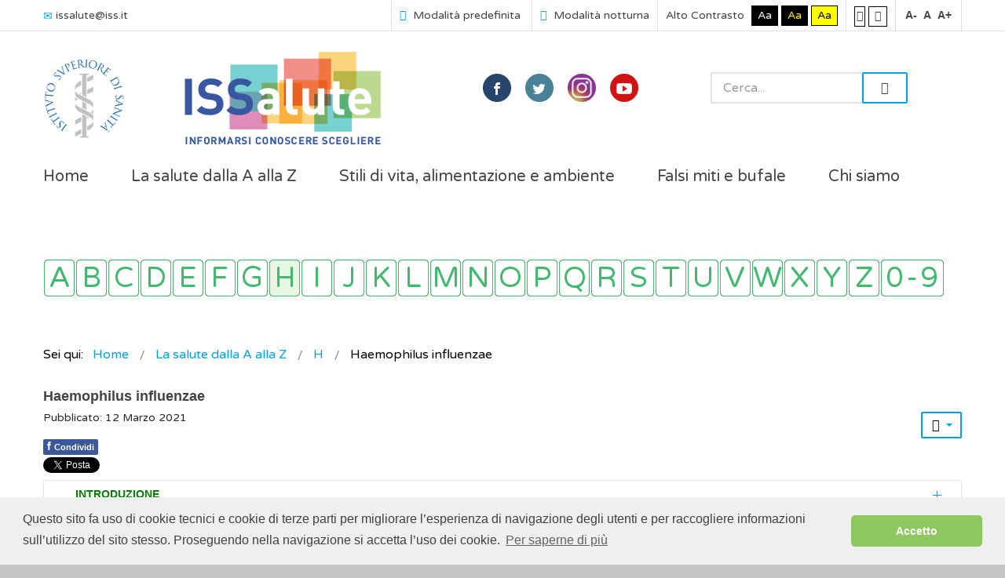

--- FILE ---
content_type: text/html; charset=utf-8
request_url: https://www.issalute.it/index.php/la-salute-dalla-a-alla-z-menu/h/haemophilus-influenzae
body_size: 16143
content:
<!DOCTYPE html>
<html xmlns="http://www.w3.org/1999/xhtml" xml:lang="it-it" lang="it-it" dir="ltr">
<head>
		
<meta http-equiv="X-UA-Compatible" content="IE=edge">
<meta name="viewport" content="width=device-width, initial-scale=1.0" />
<base href="https://www.issalute.it/index.php/la-salute-dalla-a-alla-z-menu/h/haemophilus-influenzae" />
	<meta http-equiv="content-type" content="text/html; charset=utf-8" />
	<meta name="keywords" content="Haemophilus influenzae e neonati, Haemophilus influenzae e bambini, Haemophilus influenzae e adulti, Haemophilus influenzae: come si cura, Haemophilus influenzae e vaccino, Haemophilus influenzae: diversi tipi" />
	<meta name="twitter:card" content="summary" />
	<meta name="twitter:site" content="@ISSalute_it" />
	<meta name="twitter:title" content="Haemophilus influenzae" />
	<meta name="twitter:description" content="L’Haemophilus influenzae è un batterio Gram negativo di cui l’uomo è l’unico ospite e che, a dispetto del nome, non ha nulla a che vedere con l’influenza (che è causata da un virus). Il batterio può causare gravi infezioni soprattutto nei bambini e negli anziani. Il vaccino rappresenta l’unico mezzo per prevenire le infezioni del tipo b (Hib). " />
	<meta name="twitter:image" content="https://www.issalute.it/images/foto_contributi/240x240/haemophilusinfluenzae.jpg" />
	<meta name="og:title" content="Haemophilus influenzae" />
	<meta name="og:type" content="article" />
	<meta name="og:image" content="https://www.issalute.it/images/lettere/loghi/hlogo.png" />
	<meta name="og:url" content="https://www.issalute.it/index.php/la-salute-dalla-a-alla-z-menu/h/haemophilus-influenzae" />
	<meta name="og:site_name" content="ISSalute" />
	<meta name="og:description" content="L’Haemophilus influenzae è un batterio Gram negativo di cui l’uomo è l’unico ospite e che, a dispetto del nome, non ha nulla a che vedere con l’influenza (che è causata da un virus). Il batterio può causare gravi infezioni soprattutto nei bambini e negli anziani. Il vaccino rappresenta l’unico mezzo per prevenire le infezioni del tipo b (Hib). " />
	<meta name="author" content="Super User" />
	<meta property="og:image" content="https://www.issalute.it/images/foto_contributi/240x240/haemophilusinfluenzae.jpg" />
	<meta property="og:title" content="Haemophilus influenzae" />
	<meta property="og:description" content="L’Haemophilus influenzae è un batterio Gram negativo di cui l’uomo è l’unico ospite e che, a dispetto del nome, non ha nulla a che vedere con l’influenza (che è causata da un virus). Il batterio può causare gravi infezioni soprattutto nei bambini e negli anziani. Il vaccino rappresenta l’unico mezzo per prevenire le infezioni del tipo b (Hib)." />
	<meta name="description" content="L’Haemophilus influenzae è un batterio Gram negativo di cui l’uomo è l’unico ospite e che, a dispetto del nome, non ha nulla a che vedere con l’influenza (che è causata da un virus). Il batterio può causare gravi infezioni soprattutto nei bambini e negli anziani. Il vaccino rappresenta l’unico mezzo per prevenire le infezioni del tipo b (Hib). " />
	<meta name="generator" content="Joomla! - Open Source Content Management" />
	<title>Haemophilus influenzae: cos'è, come si manifesta e si cura - ISSalute</title>
	<link href="https://www.issalute.it/plugins/content/fastsocialshare/style/style.css" rel="stylesheet" type="text/css" />
	<link href="/plugins/content/extravote/assets/extravote.css" rel="stylesheet" type="text/css" />
	<link href="/media/sliders/css/style.min.css?v=7.1.1" rel="stylesheet" type="text/css" />
	<link href="/templates/jm-commune-offices/css/bootstrap.26.css" rel="stylesheet" type="text/css" />
	<link href="/templates/jm-commune-offices/css/bootstrap_responsive.26.css" rel="stylesheet" type="text/css" />
	<link href="/templates/jm-commune-offices/css/template.26.css" rel="stylesheet" type="text/css" />
	<link href="/templates/jm-commune-offices/css/template_responsive.26.css" rel="stylesheet" type="text/css" />
	<link href="/templates/jm-commune-offices/css/extended_layouts.26.css" rel="stylesheet" type="text/css" />
	<link href="/templates/jm-commune-offices/css/font_switcher.26.css" rel="stylesheet" type="text/css" />
	<link href="https://fonts.googleapis.com/css?family=Varela+Round" rel="stylesheet" type="text/css" />
	<link href="/modules/mod_djmegamenu/assets/css/animations.css?v=3.5.2" rel="stylesheet" type="text/css" />
	<link href="/modules/mod_djmegamenu/mobilethemes/light/djmobilemenu.css?v=3.5.2" rel="stylesheet" type="text/css" />
	<link href="//maxcdn.bootstrapcdn.com/font-awesome/4.7.0/css/font-awesome.min.css" rel="stylesheet" type="text/css" />
	<link href="/media/djmegamenu/themes/custom302.css?v=3.5.2" rel="stylesheet" type="text/css" />
	<link href="/media/com_finder/css/finder.css" rel="stylesheet" type="text/css" />
	<link href="/templates/jm-commune-offices/css/djmegamenu.26.css" rel="stylesheet" type="text/css" />
	<style type="text/css">
#scrollToTop {
	cursor: pointer;
	font-size: 0.9em;
	position: fixed;
	text-align: center;
	z-index: 9999;
	-webkit-transition: background-color 0.2s ease-in-out;
	-moz-transition: background-color 0.2s ease-in-out;
	-ms-transition: background-color 0.2s ease-in-out;
	-o-transition: background-color 0.2s ease-in-out;
	transition: background-color 0.2s ease-in-out;

	background: #eeeeee;
	color: #ffffff;
	border-radius: 0px;
	padding-left: 0px;
	padding-right: 0px;
	padding-top: 0px;
	padding-bottom: 0px;
	right: 45px; bottom: 45px;
}

#scrollToTop:hover {
	background: #68ace2;
	color: #ffffff;
}

#scrollToTop > img {
	display: block;
	margin: 0 auto;
}
			#dj-megamenu202mobile { display: none; }
		@media (max-width: 979px) {
			#dj-megamenu202, #dj-megamenu202sticky, #dj-megamenu202placeholder { display: none; }
			#dj-megamenu202mobile { display: block; }
		}
			.dj-hideitem, li.item-1026 { display: none !important; }

	</style>
	<script type="application/json" class="joomla-script-options new">{"csrf.token":"e05ffff7064e0849b4bf1fdf1a6d3dbe","system.paths":{"root":"","base":""}}</script>
	<script src="/media/jui/js/jquery.min.js" type="text/javascript"></script>
	<script src="/media/jui/js/jquery-noconflict.js" type="text/javascript"></script>
	<script src="/media/system/js/mootools-core.js?90bbff6d9df817282c189ff33baeb9fc" type="text/javascript"></script>
	<script src="/media/system/js/core.js?90bbff6d9df817282c189ff33baeb9fc" type="text/javascript"></script>
	<script src="/media/system/js/mootools-more.js?90bbff6d9df817282c189ff33baeb9fc" type="text/javascript"></script>
	<script src="/media/system/js/caption.js?90bbff6d9df817282c189ff33baeb9fc" type="text/javascript"></script>
	<script src="/media/jui/js/jquery-migrate.min.js?90bbff6d9df817282c189ff33baeb9fc" type="text/javascript"></script>
	<script src="/media/jui/js/bootstrap.min.js?90bbff6d9df817282c189ff33baeb9fc" type="text/javascript"></script>
	<script src="/media/jui/js/jquery.ui.core.min.js?90bbff6d9df817282c189ff33baeb9fc" type="text/javascript"></script>
	<script src="/media/jui/js/jquery.ui.sortable.min.js?90bbff6d9df817282c189ff33baeb9fc" type="text/javascript"></script>
	<script src="/media/jui/js/jquery.autocomplete.min.js" type="text/javascript"></script>
	<script src="/media/plg_system_sl_scrolltotop/js/scrolltotop_mt.js" type="text/javascript"></script>
	<script src="/plugins/content/extravote/assets/extravote.js" type="text/javascript"></script>
	<script src="/media/sliders/js/script.min.js?v=7.1.1" type="text/javascript"></script>
	<script src="/plugins/system/ef4_jmframework/includes/assets/template/js/layout.js" type="text/javascript"></script>
	<script src="/templates/jm-commune-offices/js/jquery.cookie.js" type="text/javascript"></script>
	<script src="/templates/jm-commune-offices/js/fontswitcher.js" type="text/javascript"></script>
	<script src="/templates/jm-commune-offices/js/pagesettings.js" type="text/javascript"></script>
	<script src="/templates/jm-commune-offices/js/jquery.countTo.js" type="text/javascript"></script>
	<script src="/templates/jm-commune-offices/js/scripts.js" type="text/javascript"></script>
	<script src="/modules/mod_djmegamenu/assets/js/jquery.djmegamenu.js?v=3.5.2" type="text/javascript" defer="defer"></script>
	<script src="/modules/mod_djmegamenu/assets/js/jquery.djmobilemenu.js?v=3.5.2" type="text/javascript" defer="defer"></script>
	<script type="text/javascript">
document.addEvent('domready', function() {
	new Skyline_ScrollToTop({
		'image':		'/images/tornasu.png',
		'text':			'',
		'title':		'Torna su',
		'className':	'scrollToTop',
		'duration':		500,
		'transition':	Fx.Transitions.linear
	});
});
				var ev_basefolder = '';
				var extravote_text=Array('Your browser does not support AJAX!','Loading','Thank you for voting!','You need to login to rate this item.','You have already rated this item.','(%s Votes)','(%s Vote)','Rating %s ');
			jQuery(window).on('load',  function() {
				new JCaption('img.caption');
			});
 var rl_sliders_use_hash = 1; var rl_sliders_reload_iframes = 0; var rl_sliders_init_timeout = 0; 
jQuery(function($){ $(".hasTooltip").tooltip({"html": true,"container": "body"}); });
	(function(){
		var cb = function() {
			var add = function(css) {
				var ss = document.styleSheets;
			    for (var i = 0; i < ss.length; i++) {
			        if (ss[i].href == css) return;
			    }
				var l = document.createElement('link'); l.rel = 'stylesheet';
				l.href = css;
				var h = document.getElementsByTagName('head')[0]; h.appendChild(l);
			}
			add('/media/djextensions/css/animate.min.css');
			add('/media/djextensions/css/animate.ext.css');
		};
		var raf = requestAnimationFrame || mozRequestAnimationFrame || webkitRequestAnimationFrame || msRequestAnimationFrame;
		if (raf) raf(cb);
		else window.addEventListener('load', cb);
	})();
	(function(){
		var cb = function() {
			var add = function(css) {
				var ss = document.styleSheets;
			    for (var i = 0; i < ss.length; i++) {
			        if (ss[i].href == css) return;
			    }
				var l = document.createElement('link'); l.rel = 'stylesheet';
				l.href = css;
				var h = document.getElementsByTagName('head')[0]; h.appendChild(l);
			}
			add('/media/djextensions/css/animate.min.css');
			add('/media/djextensions/css/animate.ext.css');
		};
		var raf = requestAnimationFrame || mozRequestAnimationFrame || webkitRequestAnimationFrame || msRequestAnimationFrame;
		if (raf) raf(cb);
		else window.addEventListener('load', cb);
	})();
jQuery(document).ready(function() {
	var value, searchword = jQuery('#mod-finder-searchword');

		// Set the input value if not already set.
		if (!searchword.val())
		{
			searchword.val('Cerca...');
		}

		// Get the current value.
		value = searchword.val();

		// If the current value equals the default value, clear it.
		searchword.on('focus', function()
		{	var el = jQuery(this);
			if (el.val() === 'Cerca...')
			{
				el.val('');
			}
		});

		// If the current value is empty, set the previous value.
		searchword.on('blur', function()
		{	var el = jQuery(this);
			if (!el.val())
			{
				el.val(value);
			}
		});

		jQuery('#mod-finder-searchform').on('submit', function(e){
			e.stopPropagation();
			var advanced = jQuery('#mod-finder-advanced');
			// Disable select boxes with no value selected.
			if ( advanced.length)
			{
				advanced.find('select').each(function(index, el) {
					var el = jQuery(el);
					if(!el.val()){
						el.attr('disabled', 'disabled');
					}
				});
			}
		});
	var suggest = jQuery('#mod-finder-searchword').autocomplete({
		serviceUrl: '/index.php/component/finder/?task=suggestions.suggest&format=json&tmpl=component',
		paramName: 'q',
		minChars: 1,
		maxHeight: 400,
		width: 300,
		zIndex: 9999,
		deferRequestBy: 500
	});});
	</script>

<link href="/templates/jm-commune-offices/images/favicon.ico" rel="Shortcut Icon" />
<link rel="stylesheet" type="text/css" href="//cdnjs.cloudflare.com/ajax/libs/cookieconsent2/3.0.3/cookieconsent.min.css" />
<script src="//cdnjs.cloudflare.com/ajax/libs/cookieconsent2/3.0.3/cookieconsent.min.js"></script>
<script>
window.addEventListener("load", function(){
window.cookieconsent.initialise({
  "palette": {
    "popup": {
      "background": "#efefef",
      "text": "#404040"
    },
    "button": {
      "background": "#8ec760",
      "text": "#ffffff"
    }
  },
  "theme": "classic",
  "content": {
    "message": "Questo sito fa uso di cookie tecnici e cookie di terze parti per migliorare l’esperienza di navigazione degli utenti e per raccogliere informazioni sull’utilizzo del sito stesso. Proseguendo nella navigazione si accetta l’uso dei cookie. ",
    "dismiss": "Accetto",
    "link": "Per saperne di più",
    "href": "https://www.issalute.it/index.php/cookie"
  }
})});
</script>

<!-- Global site tag (gtag.js) - Google Analytics -->

<script async src="https://www.googletagmanager.com/gtag/js?id=UA-114921932-1"></script>

<script>

  window.dataLayer = window.dataLayer || [];

  function gtag(){dataLayer.push(arguments);}

  gtag('js', new Date());

 

  gtag('config', 'UA-114921932-1');

</script><script type="text/javascript">
	window.cookiePath = '/';
</script>
</head>
<body class="   topbar2  "><div class="dj-offcanvas-wrapper"><div class="dj-offcanvas-pusher"><div class="dj-offcanvas-pusher-in">
  <div id="jm-allpage">
  	  		  		  			  		  			<header id="jm-bar" class="" role="banner">
		<div id="jm-top-bar">
		<div id="jm-top-bar-in" class="container-fluid">
						<div id="jm-top-bar1" class="pull-left ">
				    <div class="jm-module-raw  skip-ms">
        <ul class="nav menu">
<li class="item-929"><a href="#jm-top-menu" >Go to Main Menu</a></li><li class="item-930"><a href="#jm-main" >Go to Content</a></li><li class="item-931"><a href="/index.php/sitemap" >Go to Site Map</a></li></ul>
    </div>
    <div class="jm-module-raw ">
        

<div class="custom"  >
	<div class="jm-top-contact">
<div class="jm-top-contact-in">
<div class="item"><a href="mailto:issalute@iss.it"><span class="icon-envelope jm-color"> </span>issalute@iss.it</a></div>
</div>
</div></div>
    </div>

			</div>
									<div id="jm-top-bar2" class="pull-right ">
								<div id="jm-page-settings" class="pull-right" aria-hidden="true">
					<ul class="nav menu">
												<li class="day-night">
							<ul>
																<li><a href="/index.php/la-salute-dalla-a-alla-z-menu/h/haemophilus-influenzae?contrast=normal" class="jm-normal" title="Abilita la modalità predefinita."><span class="jm-color icon-certificate" aria-hidden="true"></span> Modalità predefinita</a></li>
																								<li><a href="/index.php/la-salute-dalla-a-alla-z-menu/h/haemophilus-influenzae?contrast=night" class="jm-night" title="Abilita la modalità notturna."><span class="jm-color icon-adjust" aria-hidden="true"></span> Modalità notturna</a></li>
															</ul>
						</li>
																		<li class="contrast">
							<ul>
								<li class="contrast-label"><span class="separator">Alto Contrasto</span></li>
								<li><a href="/index.php/la-salute-dalla-a-alla-z-menu/h/haemophilus-influenzae?contrast=highcontrast" class="jm-highcontrast" title="Modalità Alto Contrasto Nero Bianco">Aa</a></li>
								<li><a href="/index.php/la-salute-dalla-a-alla-z-menu/h/haemophilus-influenzae?contrast=highcontrast2" class="jm-highcontrast2" title="Modalità Alto Contrasto Nero Giallo">Aa</a></li>
								<li><a href="/index.php/la-salute-dalla-a-alla-z-menu/h/haemophilus-influenzae?contrast=highcontrast3" class="jm-highcontrast3" title="Modalità Alto Contrasto Giallo Nero">Aa</a></li>
							</ul>
						</li>
																		<li class="container-width">
							<ul>
								<li><a href="/index.php/la-salute-dalla-a-alla-z-menu/h/haemophilus-influenzae?width=fixed" class="jm-fixed" title="Abilita il Layout fisso."><span class="icon-align-justify" aria-hidden="true"></span>Layout fisso</a></li>
								<li><a href="/index.php/la-salute-dalla-a-alla-z-menu/h/haemophilus-influenzae?width=wide" class="jm-wide" title="Abilita il layout esteso."><span class="icon-align-justify" aria-hidden="true"></span>Layout esteso</a></li>
							</ul>
						</li>
																		<li class="resizer">
							<ul>
								<li><a href="#" class="jm-font-smaller" title="Riduci il carattere">A-</a></li>
								<li><a href="#" class="jm-font-normal" title="Carattere predefinito">A</a></li>
								<li><a href="#" class="jm-font-larger" title="Aumenta il carattere">A+</a></li>
							</ul>
						</li>
											</ul>
				</div>
								
			</div>
					</div>
	</div>
			<div id="jm-logo-nav">
		<div id="jm-logo-nav-in" class="container-fluid">
						<div id="jm-logo-sitedesc" class="pull-left">
								<div id="jm-logo">
					<a href="https://www.issalute.it/">
												<img src="https://www.issalute.it/images/lofofin.png" alt="ISSalute" />
											</a>
				</div>
											</div>
									<nav id="jm-top-menu" class="pull-right "  tabindex="-1" role="navigation"><br />
				    <div class="jm-module-raw  search-ms">
        
<form id="mod-finder-searchform" action="/index.php/search" method="get" class="form-search">
	<div class="finder search-ms">
		<input type="text" name="q" id="mod-finder-searchword" class="search-query input-medium" size="32" value="" /><button class="btn btn-primary hasTooltip  search-ms finder search-ms" type="submit" title="Vai"><span class="icon-search icon-white"></span> Vai</button>
							</div>
</form>
    </div>
    <div class="jm-module-raw ">
        

<div class="custom"  >
	<div class="jm-social text-center"><a href="https://www.facebook.com/ISSalute" title="Pagina ISSalute su Facebook" class="jm-facebook" target="_blank" rel="noopener noreferrer">facebook</a> <a href="https://twitter.com/ISSalute_it" title="Account ISSalute su Twitter" class="jm-twitter" target="_blank" rel="noopener noreferrer">twitter</a> <a href="https://www.instagram.com/issalute.it/" title="Account ISSalute su Instagram" class="jm-link" target="_blank" rel="noopener noreferrer">linkedin</a> <a href="https://www.youtube.com/channel/UCzBqEPULQ2JQW_GCxvIWhvg" title="Canale ISSalute su YouTube" class="jm-skype" target="_blank" rel="noopener noreferrer">skype</a></div></div>
    </div>

			</nav>
					</div>
	</div>
	</header>
  		  			<div id="jm-sample-block" class="">
	<div class="container-fluid">
		<div class="row-fluid jm-flexiblock jm-sample-block"><div class="span12"  data-default="span12" data-wide="span12" data-normal="span12" data-xtablet="span12" data-tablet="span100" data-mobile="span100">	<div class="jm-module ">
		<div  class="jm-module-in">
					    <div class="jm-module-content clearfix notitle">
		    	<ul id="dj-megamenu202" class="dj-megamenu dj-megamenu-override hasSubtitles " data-options='{"wrap":"jm-top-menu","animIn":"fadeInUp","animOut":"zoomOut","animSpeed":"normal","openDelay":"250","closeDelay":"500","event":"mouseenter","fixed":"0","offset":"0","theme":"override","direction":"ltr","wcag":"1"}' data-trigger="979">
<li class="dj-up itemid435 first"><a class="dj-up_a  " href="/index.php" title="ISSalute - Informarsi, conoscere, scegliere" ><span >Home</span></a></li><li class="dj-up itemid963"><a class="dj-up_a  " href="/index.php/la-salute-dalla-a-alla-z" title="La salute dalla A alla Z" ><span >La salute dalla A alla Z</span></a></li><li class="dj-up itemid1083"><a class="dj-up_a  " href="/index.php/stili-di-vita-e-ambiente-menu" title="Stili di vita e ambiente" ><span >Stili di vita, alimentazione e ambiente</span></a></li><li class="dj-up itemid956"><a class="dj-up_a  " href="/index.php/falsi-miti" title="Falsi miti e bufale" ><span >Falsi miti e bufale</span></a></li><li class="dj-up itemid1080"><a class="dj-up_a  " href="/index.php/chisiamoiss" title="Chi siamo" ><span >Chi siamo</span></a></li><li class="dj-up itemid1026 dj-hideitem"><a class="dj-up_a  withsubtitle " href="/index.php/search" aria-label="Cerca" ><span >&nbsp;<em class="icon-search" aria-hidden="true" title="Cerca"></em>&nbsp;</span></a></li></ul>



	<div id="dj-megamenu202mobile" class="dj-megamenu-accordion dj-megamenu-accordion-light dj-pos-absolute  dj-align-right hasSubtitles ">
		<a href="#" class="dj-mobile-open-btn" aria-label="Open mobile menu"><span class="fa fa-bars" aria-hidden="true"></span></a>
		
		<div class="dj-accordion dj-accordion-light hasSubtitles ">
			<div class="dj-accordion-in">
				<ul class="dj-mobile-nav dj-mobile-light hasSubtitles ">
<li class="dj-mobileitem itemid-435"><a href="/index.php" title="ISSalute - Informarsi, conoscere, scegliere" >Home</a></li><li class="dj-mobileitem itemid-963"><a href="/index.php/la-salute-dalla-a-alla-z" title="La salute dalla A alla Z" >La salute dalla A alla Z</a></li><li class="dj-mobileitem itemid-1083"><a href="/index.php/stili-di-vita-e-ambiente-menu" title="Stili di vita e ambiente" >Stili di vita, alimentazione e ambiente</a></li><li class="dj-mobileitem itemid-956"><a href="/index.php/falsi-miti" title="Falsi miti e bufale" >Falsi miti e bufale</a></li><li class="dj-mobileitem itemid-1080"><a href="/index.php/chisiamoiss" title="Chi siamo" >Chi siamo</a></li><li class="dj-mobileitem itemid-1026"><a class=" withsubtitle " href="/index.php/search" aria-label="Cerca" >&nbsp;<em class="icon-search" aria-hidden="true" title="Cerca"></em>&nbsp;</a></li></ul>
			</div>
		</div>
	</div>

	      
		    </div>
		</div>
	</div>
	</div></div>	</div>
</div>
  		  			  		  			<div id="jm-top1" class="">
	<div id="jm-top1-in" class="container-fluid">
		<div class="row-fluid jm-flexiblock jm-top1"><div class="span12"  data-default="span12" data-wide="span12" data-normal="span12" data-xtablet="span12" data-tablet="span100" data-mobile="span100">	<div class="jm-module text-align:center;">
		<div  class="jm-module-in">
					    <div class="jm-module-content clearfix notitle">
		    	<ul id="dj-megamenu302" class="dj-megamenu dj-megamenu-custom302 text-align:center;" data-options='{"wrap":"jm-top-menu","animIn":"fadeInUp","animOut":"zoomOut","animSpeed":"normal","openDelay":"250","closeDelay":"500","event":"mouseenter","fixed":"0","offset":"0","theme":"custom302","direction":"ltr","wcag":"1"}' data-trigger="979">
<li class="dj-up itemid971 first"><a class="dj-up_a  " href="/index.php/la-salute-dalla-a-alla-z-menu/a" title="A" ><span >&nbsp;<img src="/images/lettere/a.png" alt="A" />&nbsp;</span></a></li><li class="dj-up itemid972"><a class="dj-up_a  " href="/index.php/la-salute-dalla-a-alla-z-menu/b" title="B" ><span >&nbsp;<img src="/images/lettere/b.png" alt="B" />&nbsp;</span></a></li><li class="dj-up itemid973"><a class="dj-up_a  " href="/index.php/la-salute-dalla-a-alla-z-menu/c" title="C" ><span >&nbsp;<img src="/images/lettere/c.png" alt="C" />&nbsp;</span></a></li><li class="dj-up itemid974"><a class="dj-up_a  " href="/index.php/la-salute-dalla-a-alla-z-menu/d" title="D" ><span >&nbsp;<img src="/images/lettere/d.png" alt="D" />&nbsp;</span></a></li><li class="dj-up itemid975"><a class="dj-up_a  " href="/index.php/la-salute-dalla-a-alla-z-menu/e" title="E" ><span >&nbsp;<img src="/images/lettere/e.png" alt="E" />&nbsp;</span></a></li><li class="dj-up itemid976"><a class="dj-up_a  " href="/index.php/la-salute-dalla-a-alla-z-menu/f" title="F" ><span >&nbsp;<img src="/images/lettere/f.png" alt="F" />&nbsp;</span></a></li><li class="dj-up itemid1004"><a class="dj-up_a  " href="/index.php/la-salute-dalla-a-alla-z-menu/g" title="G" ><span >&nbsp;<img src="/images/lettere/g.png" alt="G" />&nbsp;</span></a></li><li class="dj-up itemid1005 active"><a class="dj-up_a active " href="/index.php/la-salute-dalla-a-alla-z-menu/h" title="H" ><span >&nbsp;<img src="/images/lettere/h.png" alt="H" />&nbsp;</span></a></li><li class="dj-up itemid1006"><a class="dj-up_a  " href="/index.php/la-salute-dalla-a-alla-z-menu/i" title="I" ><span >&nbsp;<img src="/images/lettere/i.png" alt="I" />&nbsp;</span></a></li><li class="dj-up itemid1007 separator"><a class="dj-up_a  "   tabindex="0"><span >&nbsp;<img src="/images/lettere/j.png" alt="J" />&nbsp;</span></a></li><li class="dj-up itemid1008"><a class="dj-up_a  " href="/index.php/la-salute-dalla-a-alla-z-menu/k" ><span >&nbsp;<img src="/images/lettere/k.png" alt="K" />&nbsp;</span></a></li><li class="dj-up itemid1009"><a class="dj-up_a  " href="/index.php/la-salute-dalla-a-alla-z-menu/l" title="L" ><span >&nbsp;<img src="/images/lettere/l.png" alt="L" />&nbsp;</span></a></li><li class="dj-up itemid1010"><a class="dj-up_a  " href="/index.php/la-salute-dalla-a-alla-z-menu/m" title="M" ><span >&nbsp;<img src="/images/lettere/m.png" alt="M" />&nbsp;</span></a></li><li class="dj-up itemid1011"><a class="dj-up_a  " href="/index.php/la-salute-dalla-a-alla-z-menu/n" title="N" ><span >&nbsp;<img src="/images/lettere/n.png" alt="N" />&nbsp;</span></a></li><li class="dj-up itemid1012"><a class="dj-up_a  " href="/index.php/la-salute-dalla-a-alla-z-menu/o" title="O" ><span >&nbsp;<img src="/images/lettere/o.png" alt="O" />&nbsp;</span></a></li><li class="dj-up itemid1013"><a class="dj-up_a  " href="/index.php/la-salute-dalla-a-alla-z-menu/p" title="P" ><span >&nbsp;<img src="/images/lettere/p.png" alt="P" />&nbsp;</span></a></li><li class="dj-up itemid1014"><a class="dj-up_a  " href="/index.php/la-salute-dalla-a-alla-z-menu/q" title="Q" ><span >&nbsp;<img src="/images/lettere/q.png" alt="Q" />&nbsp;</span></a></li><li class="dj-up itemid1015"><a class="dj-up_a  " href="/index.php/la-salute-dalla-a-alla-z-menu/r" title="R" ><span >&nbsp;<img src="/images/lettere/r.png" alt="R" />&nbsp;</span></a></li><li class="dj-up itemid1016"><a class="dj-up_a  " href="/index.php/la-salute-dalla-a-alla-z-menu/s" title="S" ><span >&nbsp;<img src="/images/lettere/s.png" alt="S" />&nbsp;</span></a></li><li class="dj-up itemid1017"><a class="dj-up_a  " href="/index.php/la-salute-dalla-a-alla-z-menu/t" title="T" ><span >&nbsp;<img src="/images/lettere/t.png" alt="T" />&nbsp;</span></a></li><li class="dj-up itemid1018"><a class="dj-up_a  " href="/index.php/la-salute-dalla-a-alla-z-menu/u" ><span >&nbsp;<img src="/images/lettere/u.png" alt="U" />&nbsp;</span></a></li><li class="dj-up itemid1019"><a class="dj-up_a  " href="/index.php/la-salute-dalla-a-alla-z-menu/v" title="V" ><span >&nbsp;<img src="/images/lettere/v.png" alt="V" />&nbsp;</span></a></li><li class="dj-up itemid1020"><a class="dj-up_a  " href="/index.php/la-salute-dalla-a-alla-z-menu/w" ><span >&nbsp;<img src="/images/lettere/w.png" alt="W" />&nbsp;</span></a></li><li class="dj-up itemid1021"><a class="dj-up_a  " href="/index.php/la-salute-dalla-a-alla-z-menu/x" ><span >&nbsp;<img src="/images/lettere/x.png" alt="X" />&nbsp;</span></a></li><li class="dj-up itemid1022 separator"><a class="dj-up_a  "   tabindex="0"><span >&nbsp;<img src="/images/lettere/y.png" alt="Y" />&nbsp;</span></a></li><li class="dj-up itemid1023"><a class="dj-up_a  " href="/index.php/la-salute-dalla-a-alla-z-menu/z" ><span >&nbsp;<img src="/images/lettere/z.png" alt="Z" />&nbsp;</span></a></li><li class="dj-up itemid1030 separator"><a class="dj-up_a  "   tabindex="0"><span >&nbsp;<img src="/images/lettere/09.png" alt="0-9" />&nbsp;</span></a></li></ul>


	      
		    </div>
		</div>
	</div>
	</div></div>	</div>
</div>
  		  			  		  			  		  			<div id="jm-system-message"><div class="container-fluid"><div id="system-message-container">
	</div>
</div></div>  		  			<div id="jm-main" tabindex="-1">
	<div class="container-fluid">
				<div class="row-fluid">
			<div id="jm-breadcrumbs" class="span12 ">
					<div class="jm-module ">
		<div  class="jm-module-in">
					    <div class="jm-module-content clearfix notitle">
		    	
<ul itemscope itemtype="https://schema.org/BreadcrumbList" class="breadcrumb">
			<li>
			Sei qui: &#160;
		</li>
	
				<li itemprop="itemListElement" itemscope itemtype="https://schema.org/ListItem">
									<a itemprop="item" href="/index.php" class="pathway"><span itemprop="name">Home</span></a>
				
									<span class="divider">
						<img src="/templates/jm-commune-offices/images/system/arrow.png" alt="" />					</span>
								<meta itemprop="position" content="1">
			</li>
					<li itemprop="itemListElement" itemscope itemtype="https://schema.org/ListItem">
									<a itemprop="item" href="/index.php/la-salute-dalla-a-alla-z" class="pathway"><span itemprop="name">La salute dalla A alla Z</span></a>
				
									<span class="divider">
						<img src="/templates/jm-commune-offices/images/system/arrow.png" alt="" />					</span>
								<meta itemprop="position" content="2">
			</li>
					<li itemprop="itemListElement" itemscope itemtype="https://schema.org/ListItem">
									<a itemprop="item" href="/index.php/la-salute-dalla-a-alla-z-menu/h" class="pathway"><span itemprop="name">H</span></a>
				
									<span class="divider">
						<img src="/templates/jm-commune-offices/images/system/arrow.png" alt="" />					</span>
								<meta itemprop="position" content="3">
			</li>
					<li itemprop="itemListElement" itemscope itemtype="https://schema.org/ListItem" class="active">
				<span itemprop="name">
					Haemophilus influenzae				</span>
				<meta itemprop="position" content="4">
			</li>
		</ul>
	      
		    </div>
		</div>
	</div>
	
			</div>
		</div>
				<div class="row-fluid">
			<div id="jm-content" class="span12" data-xtablet="span12" data-tablet="span12" data-mobile="span12">
												<main id="jm-maincontent" role="main">
					<div class="item-page" itemscope itemtype="https://schema.org/Article">
	<meta itemprop="inLanguage" content="it-IT" />
	
		
			<div class="page-header">
					<h2 itemprop="headline">
				Haemophilus influenzae			</h2>
									</div>
							
<div class="icons">
	
					<div class="btn-group pull-right">
				<button class="btn dropdown-toggle" type="button" id="dropdownMenuButton-1436" aria-label="Strumenti utenti"
				data-toggle="dropdown" aria-haspopup="true" aria-expanded="false">
					<span class="icon-cog" aria-hidden="true"></span>
					<span class="caret" aria-hidden="true"></span>
				</button>
								<ul class="dropdown-menu" aria-labelledby="dropdownMenuButton-1436">
											<li class="print-icon"> <a href="/index.php/la-salute-dalla-a-alla-z-menu/h/haemophilus-influenzae?tmpl=component&amp;print=1" title="Stampa articolo < Haemophilus influenzae >" onclick="window.open(this.href,'win2','status=no,toolbar=no,scrollbars=yes,titlebar=no,menubar=no,resizable=yes,width=640,height=480,directories=no,location=no'); return false;" rel="nofollow">			<span class="icon-print" aria-hidden="true"></span>
		Stampa	</a> </li>
																			</ul>
			</div>
		
	</div>
			
		
						<dl class="article-info muted">

		
			<dt class="article-info-term">
									Dettagli							</dt>

			
			
			
			
										<dd class="published">
				<span class="icon-calendar" aria-hidden="true"></span>
				<time datetime="2021-03-12T05:00:00+00:00" itemprop="datePublished">
					Pubblicato: 12 Marzo 2021				</time>
			</dd>			
		
					
			
						</dl>
	
	
		
									<div itemprop="articleBody">
		<div class="fastsocialshare_container">						<div class="fastsocialshare-share-fbsh">
    					<a style="text-decoration:none; border-radius: 2px; padding:4px 5px; font-size:11px; font-weight: 600; background-color:#3B5998; color:#FFFFFF !important;" onclick="window.open('http://www.facebook.com/sharer/sharer.php?u=https%3A%2F%2Fwww.issalute.it%2Findex.php%2Fla-salute-dalla-a-alla-z-menu%2Fh%2Fhaemophilus-influenzae','fbshare','width=480,height=100')" href="javascript:void(0)"><span style="text-decoration:none; font-weight:bold; font-size:14px;margin-right:4px;">f</span>Condividi</a>
    					
						</div>						<div class="fastsocialshare-share-tw">
						<a href="https://twitter.com/share" class="twitter-share-button"  data-text="Haemophilus influenzae" data-count="horizontal" data-via="" data-url="https://www.issalute.it/index.php/la-salute-dalla-a-alla-z-menu/h/haemophilus-influenzae" data-lang="it">Tweet</a>
						</div>
						<script>
							var loadAsyncDeferredTwitter =  function() {
	            						var d = document;
	            						var s = 'script';
	            						var id = 'twitter-wjs';
					            		var js,fjs=d.getElementsByTagName(s)[0],p=/^http:/.test(d.location)?'http':'https';if(!d.getElementById(id)){
						        		js=d.createElement(s);js.id=id;js.src=p+'://platform.twitter.com/widgets.js';fjs.parentNode.insertBefore(js,fjs);}
					        		}
						
							if (window.addEventListener)
								window.addEventListener("load", loadAsyncDeferredTwitter, false);
							else if (window.attachEvent)
								window.attachEvent("onload", loadAsyncDeferredTwitter);
							else
								window.onload = loadAsyncDeferredTwitter;
						</script>						<div class="fastsocialshare-share-gone">
						<script type="text/javascript">
							 window.___gcfg = {
						        lang: 'it'
						      };
							var loadAsyncDeferredGooglePlus =  function() {
								var po = document.createElement('script'); 
								po.type = 'text/javascript'; 
								po.async = true;
								po.src = 'https://apis.google.com/js/plusone.js';
								po.innerHTML =  {lang: 'it'};
								var s = document.getElementsByTagName('script')[0]; 
								s.parentNode.insertBefore(po, s);
							};
			
							 if (window.addEventListener)
							  window.addEventListener("load", loadAsyncDeferredGooglePlus, false);
							else if (window.attachEvent)
							  window.attachEvent("onload", loadAsyncDeferredGooglePlus);
							else
							  window.onload = loadAsyncDeferredGooglePlus;
						</script>
						
						<g:plus annotation='none' href='https://www.issalute.it/index.php/la-salute-dalla-a-alla-z-menu/h/haemophilus-influenzae' action='share'></g:plus>
						</div>						<div class="fastsocialshare-share-lin">
						<script type="text/javascript">
							var loadAsyncDeferredLinkedin =  function() {
								var po = document.createElement('script');
								po.type = 'text/javascript';
								po.async = true;
								po.src = 'https://platform.linkedin.com/in.js';
								po.innerHTML = 'lang: it_IT';
								var s = document.getElementsByTagName('script')[0];
								s.parentNode.insertBefore(po, s);
							};
		
							 if (window.addEventListener)
							  window.addEventListener("load", loadAsyncDeferredLinkedin, false);
							else if (window.attachEvent)
							  window.attachEvent("onload", loadAsyncDeferredLinkedin);
							else
							  window.onload = loadAsyncDeferredLinkedin;
						</script>
						<script type="in/share" data-url="https://www.issalute.it/index.php/la-salute-dalla-a-alla-z-menu/h/haemophilus-influenzae" data-counter="right"></script>
						</div><div class="fastsocialshare_clearer"></div></div> 


<!-- START: Sliders -->
<div class="rl_sliders nn_sliders accordion panel-group" id="set-rl_sliders-1"><a id="rl_sliders-scrollto_1" class="anchor rl_sliders-scroll nn_sliders-scroll"></a>
<div class="accordion-group panel rl_sliders-group nn_sliders-group active">
<a id="rl_sliders-scrollto_introduzione" class="anchor rl_sliders-scroll nn_sliders-scroll"></a>
<div class="accordion-heading panel-heading">
<a href="https://www.issalute.it/index.php/la-salute-dalla-a-alla-z-menu/h/haemophilus-influenzae#introduzione" class="accordion-toggle rl_sliders-toggle nn_sliders-toggle" data-toggle="collapse" data-id="introduzione" data-parent="#set-rl_sliders-1"><span class="rl_sliders-toggle-inner nn_sliders-toggle-inner"> <span class="titoloverde">Introduzione</span></span></a>
</div>
<div class="accordion-body rl_sliders-body nn_sliders-body collapse in"  id="introduzione">
<div class="accordion-inner panel-body">
<h2 class="rl_sliders-title nn_sliders-title"><span class="titoloverde">Introduzione</span></h2>
<figure class="imgcaptiondx"><img title="Haemophilus influenzae" src="/images/foto_contributi/240x240/haemophilusinfluenzae.jpg" alt="Haemophilus influenzae" /></figure>
<p class="pbase">L'<em>haemophilus influenzae</em> è un <a href="/index.php/la-salute-dalla-a-alla-z-menu/v/virus-e-batteri" target="_blank" rel="noopener noreferrer" title="virus e batteri">batterio </a>Gram negativo di cui l'uomo è l'unico ospite e che, a dispetto del nome, non ha nulla a che vedere con l'<a href="/index.php/la-salute-dalla-a-alla-z-menu/i/influenza" target="_blank" rel="noopener noreferrer" title="influenza">influenza</a> (che è causata da un <a href="/index.php/la-salute-dalla-a-alla-z-menu/v/virus-e-batteri" target="_blank" rel="noopener noreferrer" title="virus e batteri">virus</a>). Il batterio può causare gravi <a href="/index.php/la-salute-dalla-a-alla-z-menu/i/infezioni" target="_blank" rel="noopener noreferrer" title="infezioni">infezioni </a>soprattutto nei bambini e negli anziani. Sono stati identificati ceppi di <em>h. influenzae</em> provvisti di capsula esterna (sei tipi distinti in base alla composizione della capsula ed indicati come tipi a-f) e ceppi non capsulati (definiti anche “non tipizzabili”).</p>
<p class="pbase">Prima dell'introduzione del vaccino coniugato contro <em>h. influenzae</em> tipo b (Hib), il batterio con la capsula di tipo b era il principale responsabile di <a href="/index.php/la-salute-dalla-a-alla-z-menu/m/meningite" target="_blank" rel="noopener noreferrer" title="meningite">meningiti</a> e altre malattie gravi, definite invasive (diffuse a diversi organi e tessuti), soprattutto nei bambini.</p>
<p class="pbase">Dopo l'impiego della vaccinazione contro Hib nell'infanzia, la malattia causata da Hib è divenuta rara. Tuttavia, altri tipi di <em>h. influenzae</em> (ceppi non capsulati o di altri tipi capsulari) sono sempre più frequentemente riportati come causa di infezioni invasive, anche se fortunatamente rimangono ancora poco comuni.</p>
<p class="pbase">La malattia invasiva da <em>h. influenzae</em> colpisce prevalentemente neonati e bambini di età inferiore ai 5 anni o anziani al di sopra dei 65 anni. Il rischio di contrarre un'infezione invasiva negli adulti è maggiore nelle persone con altre malattie o con immunosoppressione (difetti delle difese immunitarie e immunodeficienze, assenza o malattie della milza con immunosoppressione, <a href="/index.php/la-salute-dalla-a-alla-z-menu/t/tumori-generalita" target="_blank" rel="noopener noreferrer" title="tumori (generalità)">tumori</a>, terapie immunosoppressive per la cura per neoplasie, <a href="/index.php/la-salute-dalla-a-alla-z-menu/t/trapianto-di-midollo" target="_blank" rel="noopener noreferrer" title="Trapianto di midollo">trapianto di midollo</a> osseo, <a href="/index.php/la-salute-dalla-a-alla-z-menu/a/anemia-falciforme" target="_blank" rel="noopener noreferrer" title="Anemia falciforme">anemia a cellule falciformi</a>).</p>
<p class="pbase"><em>H. influenzae</em> può causare malattie localizzate all'apparato respiratorio (<a href="/index.php/la-salute-dalla-a-alla-z-menu/o/otite" target="_blank" rel="noopener noreferrer" title="otite">otiti</a>, <a href="/index.php/la-salute-dalla-a-alla-z-menu/s/sinusite" target="_blank" rel="noopener noreferrer" title="sinusite">sinusiti</a>, bronchiti) che con una cura appropriata sono facilmente guaribili. In alcuni casi, il batterio può infettare il sangue e/o altri organi, causando le forme invasive quali batteremia/<a href="/index.php/la-salute-dalla-a-alla-z-menu/s/sepsi" target="_blank" rel="noopener noreferrer" title="sepsi">sepsi</a>, <a href="/index.php/la-salute-dalla-a-alla-z-menu/p/polmonite" target="_blank" rel="noopener noreferrer" title="polmonite">polmonite</a>, <a href="/index.php/la-salute-dalla-a-alla-z-menu/m/meningite" target="_blank" rel="noopener noreferrer" title="meningite">meningite </a>(infezione delle membrane che rivestono il cervello e il midollo spinale), epiglottite (grave infezione della laringe), <a href="/index.php/la-salute-dalla-a-alla-z-menu/a/artrite" target="_blank" rel="noopener noreferrer" title="artrite">artrite</a> (infezione a carico di un'articolazione), <a href="/index.php/la-salute-dalla-a-alla-z-menu/p/pericardite" target="_blank" rel="noopener noreferrer" title="pericardite">pericardite</a> (infezione della membrana che riveste il cuore), cellulite (infezione del tessuto connettivo posto sotto la cute) della faccia e <a href="/index.php/la-salute-dalla-a-alla-z-menu/o/osteomielite" target="_blank" rel="noopener noreferrer" title="osteomielite">osteomielite</a> (infezione ossea).</p>
<p class="pbase"><em>H. influenzae</em> non è molto contagioso, la trasmissione può avvenire attraverso il contatto diretto con malati e/o portatori asintomatici (una persona che ha i batteri ma che non ha disturbi), con inalazione di goccioline di muco contenenti i batteri emessi da una persona infetta con gli starnuti, i colpi di <a href="/index.php/la-salute-dalla-a-alla-z-menu/t/tosse" target="_blank" rel="noopener noreferrer" title="tosse">tosse</a>, o toccando superfici contaminate dalle goccioline e portandosi le mani alla bocca, al naso o agli occhi. Tuttavia, in comunità (asili, scuole) si possono verificare infezioni singole o piccole epidemie (gruppi di casi) causate dall'<em>h. influenzae</em> di tipo b in bambini non vaccinati. Il periodo di incubazione è sconosciuto. Le infezioni sono trattate con <a href="/index.php/la-salute-dalla-a-alla-z-menu/f/farmaci-antibiotici" target="_blank" rel="noopener noreferrer" title="farmaci antibiotici">antibiotici </a>somministrati per bocca o, se gravi, per via endovenosa. La prevenzione è basata sulla vaccinazione e, normalmente, ai bambini viene somministrato un vaccino che previene efficacemente le infezioni dovute a <em>h. influenzae</em> di tipo b (Hib). Le infezioni da tipi diversi o da <em>h. influenzae</em> non tipizzabile sono rare ma non sono prevenibili con il vaccino contro il tipo b.</p>
</div></div></div></div><!-- END: Sliders -->


<!-- START: Sliders -->
<div class="rl_sliders nn_sliders accordion panel-group" id="set-rl_sliders-2"><a id="rl_sliders-scrollto_2" class="anchor rl_sliders-scroll nn_sliders-scroll"></a>
<div class="accordion-group panel rl_sliders-group nn_sliders-group">
<a id="rl_sliders-scrollto_sintomi" class="anchor rl_sliders-scroll nn_sliders-scroll"></a>
<div class="accordion-heading panel-heading">
<a href="https://www.issalute.it/index.php/la-salute-dalla-a-alla-z-menu/h/haemophilus-influenzae#sintomi" class="accordion-toggle rl_sliders-toggle nn_sliders-toggle collapsed" data-toggle="collapse" data-id="sintomi" data-parent="#set-rl_sliders-2"><span class="rl_sliders-toggle-inner nn_sliders-toggle-inner"> <span class="titoloverde">Sintomi</span></span></a>
</div>
<div class="accordion-body rl_sliders-body nn_sliders-body collapse"  id="sintomi">
<div class="accordion-inner panel-body">
<h2 class="rl_sliders-title nn_sliders-title"><span class="titoloverde">Sintomi</span></h2>
<p class="pbase">Le <a href="/index.php/la-salute-dalla-a-alla-z-menu/i/infezioni" target="_blank" rel="noopener noreferrer" title="infezioni">infezioni</a> invasive (diffuse a diversi organi e tessuti) da <em>h. influenzae</em> colpiscono soprattutto i bambini di età inferiore ai 5 anni e gli anziani di età uguale o superiore a 65 anni. Prima dell'introduzione della vaccinazione, <em>h. influenzae</em> di tipo b (Hib) era la causa più comune di <a href="/index.php/la-salute-dalla-a-alla-z-menu/m/meningite" target="_blank" rel="noopener noreferrer" title="meningite">meningite</a> batterica nei bambini sotto i due anni.</p>
<p class="psulista">I sintomi della malattia invasiva da <em>h</em><em>. influenzae</em> possono includere:</p>
<ul class="listaverde">
<li><em><a href="/index.php/la-salute-dalla-a-alla-z-menu/f/febbre" target="_blank" rel="noopener noreferrer" title="febbre">febbre</a></em></li>
<li><em>sonnolenza</em></li>
<li><em>estrema irritabilità</em></li>
<li><em><a href="/index.php/la-salute-dalla-a-alla-z-menu/v/vomito" target="_blank" rel="noopener noreferrer" title="vomito">vomito</a> improvviso</em></li>
</ul>
<p class="psusottolista">La malattia invasiva può interessare diversi organi. Di conseguenza, i disturbi (sintomi) dell'infezione possono variare in base agli organi colpiti:</p>
<ul class="listaverde">
<li><em>meningite</em> (infezione delle membrane che rivestono il cervello e il midollo spinale), i sintomi tipici sono febbre, rigidità del collo, nausea e vomito, sonnolenza o irritabilità. La mortalità nelle persone colpite da meningite da <em><em>h</em>. influenzae</em> tipo b (Hib), anche con un'appropriata terapia <a href="/index.php/la-salute-dalla-a-alla-z-menu/f/farmaci-antibiotici" target="_blank" rel="noopener noreferrer" title="farmaci antibiotici">antibiotica</a>, è del 2-5%. Il 15-30% dei guariti dalla meningite ha gravi disabilità permanenti</li>
<li><em><a href="/index.php/la-salute-dalla-a-alla-z-menu/s/sepsi" target="_blank" rel="noopener noreferrer" title="sepsi">sepsi</a></em> (risposta infiammatoria eccessiva dell'organismo a un'infezione generalizzata, diffusa attraverso il sangue, che danneggia organi e tessuti compromettendone la funzionalità), si manifesta con disturbi quali febbre elevata o abbassamento della temperatura corporea, brividi, aumento del battito cardiaco e della frequenza respiratoria, shock settico con abbassamento della pressione del sangue</li>
<li><em>epiglottite</em> (infezione dell'epiglottide, piccolo organo della gola che ricopre e protegge la laringe durante la deglutizione), i disturbi sono costituiti da febbre elevata, forte <a href="/index.php/la-salute-dalla-a-alla-z-menu/m/mal-di-gola" target="_blank" rel="noopener noreferrer" title="Faringite">mal di gola</a>, difficoltà di deglutizione, respirazione rumorosa. L'epiglottide si gonfia rapidamente bloccando il passaggio dell'aria durante la respirazione (ostruzione delle vie aeree) con rischio di morte per soffocamento</li>
<li><em><a href="/index.php/la-salute-dalla-a-alla-z-menu/a/artrite" target="_blank" rel="noopener noreferrer" title="artrite">artrite</a> settica</em> (infezione a carico di una o più articolazioni), l'articolazione colpita e l'area attorno appare arrossata, tumefatta e dolente</li>
<li><em>cellulite</em> (infezione dei tessuti sottocutanei), interessa generalmente faccia, testa, o collo e si manifesta con arrossamento e gonfiore a carico dell'area colpita</li>
<li><a href="/index.php/la-salute-dalla-a-alla-z-menu/p/polmonite" target="_blank" rel="noopener noreferrer" title="polmonite"><em>polmonite</em> </a>(infezione e processo infiammatorio a carico dei polmoni) con presenza del batterio nel sangue, i sintomi includono<a href="/index.php/la-salute-dalla-a-alla-z-menu/t/tosse" target="_blank" rel="noopener noreferrer" title="tosse"> tosse</a>, difficoltà respiratoria, battito cardiaco accelerato, febbre</li>
<li><em><a href="/index.php/la-salute-dalla-a-alla-z-menu/o/osteomielite" target="_blank" rel="noopener noreferrer" title="osteomielite">osteomielite</a></em> (infezione ossea) e <em><a href="/index.php/la-salute-dalla-a-alla-z-menu/p/pericardite" target="_blank" rel="noopener noreferrer" title="pericardite">pericardite</a> </em>(infezione del pericardio ovvero la membrana che riveste il cuore), sono disturbi meno comuni dell'infezione invasiva da <em><em>h</em>. influenzae</em></li>
</ul>
<p class="psottolista">Il periodo di tempo tra il momento dell'esposizione a <em>h</em><em>. influenzae</em> e la comparsa dei disturbi (sintomi) non è noto con precisione, ma sembra sia da 2 a 4 giorni.</p>
</div></div></div></div><!-- END: Sliders -->


<!-- START: Sliders -->
<div class="rl_sliders nn_sliders accordion panel-group" id="set-rl_sliders-3"><a id="rl_sliders-scrollto_3" class="anchor rl_sliders-scroll nn_sliders-scroll"></a>
<div class="accordion-group panel rl_sliders-group nn_sliders-group">
<a id="rl_sliders-scrollto_cause" class="anchor rl_sliders-scroll nn_sliders-scroll"></a>
<div class="accordion-heading panel-heading">
<a href="https://www.issalute.it/index.php/la-salute-dalla-a-alla-z-menu/h/haemophilus-influenzae#cause" class="accordion-toggle rl_sliders-toggle nn_sliders-toggle collapsed" data-toggle="collapse" data-id="cause" data-parent="#set-rl_sliders-3"><span class="rl_sliders-toggle-inner nn_sliders-toggle-inner"> <span class="titoloverde">Cause</span></span></a>
</div>
<div class="accordion-body rl_sliders-body nn_sliders-body collapse"  id="cause">
<div class="accordion-inner panel-body">
<h2 class="rl_sliders-title nn_sliders-title"><span class="titoloverde">Cause</span></h2>
<p class="pbase">L'<em>h</em><em>aemophilus influenzae</em> può vivere nel naso e nella gola di persone sane senza procurare alcun disturbo (sintomo) oppure causare <a href="/index.php/la-salute-dalla-a-alla-z-menu/i/infezioni" target="_blank" rel="noopener noreferrer" title="infezioni">infezioni</a> localizzate alle vie respiratorie con sintomi simili all'<a href="/index.php/la-salute-dalla-a-alla-z-menu/i/influenza" target="_blank" rel="noopener noreferrer" title="influenza">influenza</a>. L'infezione della mucosa del naso e della faringe (gola) è la condizione necessaria che precede una malattia di tipo invasivo, che si verifica quando <em>h</em><em>. influenzae</em> raggiunge il sangue e si diffonde ad altri organi. La trasmissione del batterio avviene attraverso contatto diretto con goccioline infette emesse con la <a href="/index.php/la-salute-dalla-a-alla-z-menu/t/tosse" target="_blank" rel="noopener noreferrer" title="tosse">tosse</a> o gli starnuti da malati o da portatori sani, anche se la contagiosità del batterio è scarsa.</p>
</div></div></div></div><!-- END: Sliders -->


<!-- START: Sliders -->
<div class="rl_sliders nn_sliders accordion panel-group" id="set-rl_sliders-4"><a id="rl_sliders-scrollto_4" class="anchor rl_sliders-scroll nn_sliders-scroll"></a>
<div class="accordion-group panel rl_sliders-group nn_sliders-group">
<a id="rl_sliders-scrollto_diagnosi" class="anchor rl_sliders-scroll nn_sliders-scroll"></a>
<div class="accordion-heading panel-heading">
<a href="https://www.issalute.it/index.php/la-salute-dalla-a-alla-z-menu/h/haemophilus-influenzae#diagnosi" class="accordion-toggle rl_sliders-toggle nn_sliders-toggle collapsed" data-toggle="collapse" data-id="diagnosi" data-parent="#set-rl_sliders-4"><span class="rl_sliders-toggle-inner nn_sliders-toggle-inner"> <span class="titoloverde">Diagnosi</span></span></a>
</div>
<div class="accordion-body rl_sliders-body nn_sliders-body collapse"  id="diagnosi">
<div class="accordion-inner panel-body">
<h2 class="rl_sliders-title nn_sliders-title"><span class="titoloverde">Diagnosi</span></h2>
<p class="pbase">L'accertamento (diagnosi) della malattia invasiva da <em>h</em><em>aemophilus influenzae</em> si basa sul riconoscimento dei disturbi (sintomi) principali e su esami di laboratorio. La diagnosi e le cure immediate sono fondamentali per combattere l'evoluzione della malattia e favorire la guarigione. Il sospetto di <a href="/index.php/la-salute-dalla-a-alla-z-menu/m/meningite" target="_blank" rel="noopener noreferrer" title="meningite">meningite</a> o di altra malattia invasiva causata da <em>h</em><em>. influenzae</em> di tipo b (Hib) diventa molto forte quando il bambino non è stato vaccinato contro <em>h</em><em>aemophilus influenzae </em>di tipo b (Hib). Raramente si possono verificare casi dovuti a tipi diversi dal b, non prevenibili da vaccinazione; <em>h</em><em>aemophilus influenzae </em>diversi dal tipo b possono causare <a href="/index.php/la-salute-dalla-a-alla-z-menu/i/infezioni" target="_blank" rel="noopener noreferrer" title="infezioni ">infezioni </a>anche a bambini vaccinati per Hib.</p>
<p class="psulista">Gli esami del sangue durante l'infezione mostrano:</p>
<ul class="listaverde">
<li><em>globuli bianchi aumentati </em></li>
<li><a href="/index.php/la-salute-dalla-a-alla-z-menu/p/pcr-proteina-c-reattiva-analisi-cliniche#risultati" target="_blank" rel="noopener noreferrer" title="PCR - Proteina C reattiva (analisi cliniche)"><em>PCR</em> </a>(proteina C-reattiva)<em> elevata</em>, che indica uno stato di <a href="/index.php/la-salute-dalla-a-alla-z-menu/i/infiammazione" target="_blank" rel="noopener noreferrer" title="infiammazione">infiammazione </a>generale</li>
<li><em>aumento delle piastrine</em></li>
</ul>
<p class="psusottolista">La conferma di malattia invasiva da <em>h</em><em>. influenzae</em> viene effettuata attraverso l'esame colturale di materiale infetto. I campioni biologici da analizzare variano in base alla malattia presente:</p>
<ul class="listaverde">
<li><em>meningite,</em> liquido cerebrospinale, sangue</li>
<li><em><a href="/index.php/la-salute-dalla-a-alla-z-menu/s/sepsi" target="_blank" rel="noopener noreferrer" title="sepsi">sepsi</a>,</em> sangue</li>
<li><em>epiglottite,</em> sangue</li>
<li><em>cellulite</em>, sangue</li>
<li><em><a href="/index.php/la-salute-dalla-a-alla-z-menu/a/artrite" target="_blank" rel="noopener noreferrer" title="artrite">artrite</a>,</em> aspirato articolare (liquido sinoviale)</li>
<li><em><a href="/index.php/la-salute-dalla-a-alla-z-menu/p/polmonite" target="_blank" rel="noopener noreferrer" title="polmonite">polmonite</a> batteriemica</em>, sangue</li>
</ul>
<p class="psottolista">L'esame colturale si svolge seminando il campione prelevato su piastre contenenti terreni di coltura specifici e identificando le colonie batteriche cresciute con l'ausilio di esami biochimici. Parallelamente alla coltura, si effettua l’antibiogramma per selezionare l'<a href="/index.php/la-salute-dalla-a-alla-z-menu/a/antibiotici" target="_blank" rel="noopener noreferrer" title="Farmaci antibiotici">antibiotico</a> più efficace nel trattamento dell'infezione.</p>
<p class="pbase">Sono anche disponibili esami molecolari in grado di evidenziare la presenza di <em>h</em><em>. influenzae</em> nel campione biologico in poche ore, abbreviando notevolmente i tempi dell'accertamento (diagnosi). Inoltre, i metodi molecolari sono utilizzati per la tipizzazione di <em>h</em><em>. influenzae</em>, ovvero per identificare a quale tipo appartenga il ceppo in esame (se di tipo b o altro tipo o non capsulato). La tipizzazione è importante per conoscere quali sono i tipi di <em>h</em><em>aemophilus influenzae</em> presenti.</p>
</div></div></div></div><!-- END: Sliders -->


<!-- START: Sliders -->
<div class="rl_sliders nn_sliders accordion panel-group" id="set-rl_sliders-5"><a id="rl_sliders-scrollto_5" class="anchor rl_sliders-scroll nn_sliders-scroll"></a>
<div class="accordion-group panel rl_sliders-group nn_sliders-group">
<a id="rl_sliders-scrollto_terapia" class="anchor rl_sliders-scroll nn_sliders-scroll"></a>
<div class="accordion-heading panel-heading">
<a href="https://www.issalute.it/index.php/la-salute-dalla-a-alla-z-menu/h/haemophilus-influenzae#terapia" class="accordion-toggle rl_sliders-toggle nn_sliders-toggle collapsed" data-toggle="collapse" data-id="terapia" data-parent="#set-rl_sliders-5"><span class="rl_sliders-toggle-inner nn_sliders-toggle-inner"> <span class="titoloverde">Terapia</span></span></a>
</div>
<div class="accordion-body rl_sliders-body nn_sliders-body collapse"  id="terapia">
<div class="accordion-inner panel-body">
<h2 class="rl_sliders-title nn_sliders-title"><span class="titoloverde">Terapia</span></h2>
<p class="pbase">La<a href="/index.php/la-salute-dalla-a-alla-z-menu/a/antibiotici" target="_blank" rel="noopener noreferrer" title="Farmaci antibiotici"> terapia antibiotica</a> è fondamentale per la cura delle infezioni invasive da <em>h</em><em>aemophilus influenzae</em> causate sia dal tipo b sia da altri tipi.</p>
<p class="pbase">Ai primi disturbi (sintomi) sospetti, il medico, potrà prescrivere esami di laboratorio per la conferma della malattia e per definire il trattamento più appropriato in base alla localizzazione e gravità dell'<a href="/index.php/la-salute-dalla-a-alla-z-menu/i/infezioni" target="_blank" rel="noopener noreferrer" title="infezioni ">infezione</a>.</p>
</div></div></div></div><!-- END: Sliders -->


<!-- START: Sliders -->
<div class="rl_sliders nn_sliders accordion panel-group" id="set-rl_sliders-6"><a id="rl_sliders-scrollto_6" class="anchor rl_sliders-scroll nn_sliders-scroll"></a>
<div class="accordion-group panel rl_sliders-group nn_sliders-group">
<a id="rl_sliders-scrollto_prevenzione" class="anchor rl_sliders-scroll nn_sliders-scroll"></a>
<div class="accordion-heading panel-heading">
<a href="https://www.issalute.it/index.php/la-salute-dalla-a-alla-z-menu/h/haemophilus-influenzae#prevenzione" class="accordion-toggle rl_sliders-toggle nn_sliders-toggle collapsed" data-toggle="collapse" data-id="prevenzione" data-parent="#set-rl_sliders-6"><span class="rl_sliders-toggle-inner nn_sliders-toggle-inner"> <span class="titoloverde">Prevenzione</span></span></a>
</div>
<div class="accordion-body rl_sliders-body nn_sliders-body collapse"  id="prevenzione">
<div class="accordion-inner panel-body">
<h2 class="rl_sliders-title nn_sliders-title"><span class="titoloverde">Prevenzione</span></h2>
<p class="pbase">Il vaccino rappresenta l'unico mezzo efficace per prevenire le infezioni da <em>h</em><em>aemophilus influenzae di tipo b</em> (Hib). Il vaccino coniugato per Hib è stato incluso dal Ministero della Salute nel programma nazionale delle vaccinazioni dal 1999. Grazie alla vaccinazione (obbligatoria dal 2017) si è osservata una drastica diminuzione delle <a href="/index.php/la-salute-dalla-a-alla-z-menu/m/meningite" title="meningite" target="_blank" rel="noopener noreferrer">meningiti </a>da Hib nei bambini al di sotto dei 5 anni. Il vaccino (quello usato più comunemente è il vaccino esavalente che contiene Hib, <a href="/index.php/la-salute-dalla-a-alla-z-menu/d/difterite" target="_blank" rel="noopener noreferrer" title="difterite">difterite</a>, <a href="/index.php/la-salute-dalla-a-alla-z-menu/t/tetano" target="_blank" rel="noopener noreferrer" title="tetano">tetano</a>, <a href="/index.php/la-salute-dalla-a-alla-z-menu/p/pertosse" target="_blank" rel="noopener noreferrer" title="pertosse">pertosse</a>, <a href="/index.php/la-salute-dalla-a-alla-z-menu/p/poliomielite" target="_blank" rel="noopener noreferrer" title="poliomielite">poliomielite</a> ed <a href="/index.php/la-salute-dalla-a-alla-z-menu/e/epatite-b" target="_blank" rel="noopener noreferrer" title="epatite b">epatite b</a>, ma è disponibile anche un vaccino monovalente solo Hib) viene somministrato nei bambini per via intramuscolare nel primo anno di vita. Se la vaccinazione viene iniziata in ritardo, il numero delle dosi da somministrare varia secondo l'età. Dopo i 5 anni la vaccinazione anti-Hib del bambino non è raccomandata perché la probabilità di infezione da Hib è molto bassa. La vaccinazione anti-Hib, inoltre, è raccomandata a qualsiasi età a tutte le persone con malattie o condizioni che provocano immunosoppressione, quali assenza della milza (asplenia) o malattie della milza, <a href="/index.php/la-salute-dalla-a-alla-z-menu/t/tumori-generalita" target="_blank" rel="noopener noreferrer" title="tumori (generalità)">tumori</a> o <a href="/index.php/la-salute-dalla-a-alla-z-menu/a/anemia-falciforme" target="_blank" rel="noopener noreferrer" title="anemia falciforme">anemia falciforme</a> o a persone che hanno subito un <a href="/index.php/la-salute-dalla-a-alla-z-menu/t/trapianto-di-midollo" target="_blank" rel="noopener noreferrer" title="Trapianto di midollo">trapianto di midollo</a> osseo.</p>
<p class="pbase">Se il ciclo vaccinale è stato completato, il vaccino è altamente efficace nel prevenire le infezioni invasive da Hib. La vaccinazione inoltre elimina l'<a href="/index.php/la-salute-dalla-a-alla-z-menu/i/infezioni" target="_blank" rel="noopener noreferrer" title="infezioni">infezione</a> anche nei portatori sani (persone infette ma senza alcun disturbo-sintomo), che se non vaccinati possono infettare altre persone (persone con malattie o condizioni che provocano immunosoppressione o non vaccinate) mantenendo la circolazione del batterio nella comunità.</p>
<p class="pbase">Prima dell'introduzione della vaccinazione, nei paesi sviluppati la mortalità dovuta ad infezioni da Hib era del 3% nelle persone colpite.</p>
<p class="pbase">La somministrazione di <a href="/index.php/la-salute-dalla-a-alla-z-menu/f/farmaci-antibiotici" target="_blank" rel="noopener noreferrer" title="farmaci antibiotici">antibiotici </a>in via preventiva (profilassi antibiotica) a persone che non hanno disturbi è valutata dal medico ed è indicata in pochi casi: ai conviventi di una persona con malattia invasiva da <em>h</em><em>aemophilus</em> di tipo b, se sono bambini di età inferiore ai 10 anni e/o persone immunodepresse o senza milza (asplenica) di qualsiasi età (conviventi a rischio).</p>
<p class="pbase">Il vaccino disponibile non protegge contro la malattia invasiva causata da ceppi di <em>h</em><em>. influenzae</em> non capsulati o diversi dal tipo b e nei loro confronti non ci sono vaccini specifici. Contro questi tipi di <em>h</em><em>. influenzae</em>, ancora molto rari, la prevenzione si basa sulle norme igieniche generali (lavaggio frequente delle mani, pulizia e disinfezione delle superfici). La contagiosità di queste forme è molto limitata e non dà luogo a focolai epidemici, pertanto la profilassi antibiotica non è raccomandata.</p>
</div></div></div></div><!-- END: Sliders -->


<!-- START: Sliders -->
<div class="rl_sliders nn_sliders accordion panel-group" id="set-rl_sliders-7"><a id="rl_sliders-scrollto_7" class="anchor rl_sliders-scroll nn_sliders-scroll"></a>
<div class="accordion-group panel rl_sliders-group nn_sliders-group">
<a id="rl_sliders-scrollto_complicazioni" class="anchor rl_sliders-scroll nn_sliders-scroll"></a>
<div class="accordion-heading panel-heading">
<a href="https://www.issalute.it/index.php/la-salute-dalla-a-alla-z-menu/h/haemophilus-influenzae#complicazioni" class="accordion-toggle rl_sliders-toggle nn_sliders-toggle collapsed" data-toggle="collapse" data-id="complicazioni" data-parent="#set-rl_sliders-7"><span class="rl_sliders-toggle-inner nn_sliders-toggle-inner"> <span class="titoloverde">Complicazioni</span></span></a>
</div>
<div class="accordion-body rl_sliders-body nn_sliders-body collapse"  id="complicazioni">
<div class="accordion-inner panel-body">
<h2 class="rl_sliders-title nn_sliders-title"><span class="titoloverde">Complicazioni</span></h2>
<p class="pbase">Nonostante la somministrazione di terapie efficaci, la malattia invasiva da<em> </em><em>h</em><em>. influenzae, </em>e in particolare la <a href="/index.php/la-salute-dalla-a-alla-z-menu/m/meningite" target="_blank" rel="noopener noreferrer" title="meningite">meningite</a><em>, </em>nel 15-30% dei casi può produrre danni gravi e irreversibili come sordità, disabilità fisica o mentale, fino al decesso, nel 2-5% dei casi.</p>
</div></div></div></div><!-- END: Sliders -->


<!-- START: Sliders -->
<div class="rl_sliders nn_sliders accordion panel-group" id="set-rl_sliders-8"><a id="rl_sliders-scrollto_8" class="anchor rl_sliders-scroll nn_sliders-scroll"></a>
<div class="accordion-group panel rl_sliders-group nn_sliders-group">
<a id="rl_sliders-scrollto_bibliografia" class="anchor rl_sliders-scroll nn_sliders-scroll"></a>
<div class="accordion-heading panel-heading">
<a href="https://www.issalute.it/index.php/la-salute-dalla-a-alla-z-menu/h/haemophilus-influenzae#bibliografia" class="accordion-toggle rl_sliders-toggle nn_sliders-toggle collapsed" data-toggle="collapse" data-id="bibliografia" data-parent="#set-rl_sliders-8"><span class="rl_sliders-toggle-inner nn_sliders-toggle-inner"> <span class="titoloverde">Bibliografia</span></span></a>
</div>
<div class="accordion-body rl_sliders-body nn_sliders-body collapse"  id="bibliografia">
<div class="accordion-inner panel-body">
<h2 class="rl_sliders-title nn_sliders-title"><span class="titoloverde">Bibliografia</span></h2>
<p class="pbase">Centers for Disease Control and Prevention (CDC). <a href="https://www.cdc.gov/hi-disease/index.html" target="_blank" rel="noopener noreferrer" title="Haemophilus influenzae Disease (Including Hib)">Haemophilus influenzae Disease (Including Hib)</a>. (Inglese)</p>
</div></div></div></div><!-- END: Sliders -->
<p></p>
<p style="text-align: justify; font-size: 85%;">Prossimo aggiornamento: 11 Marzo 2023</p><div class="fastsocialshare_container">						<div class="fastsocialshare-share-fbsh">
    					<a style="text-decoration:none; border-radius: 2px; padding:4px 5px; font-size:11px; font-weight: 600; background-color:#3B5998; color:#FFFFFF !important;" onclick="window.open('http://www.facebook.com/sharer/sharer.php?u=https%3A%2F%2Fwww.issalute.it%2Findex.php%2Fla-salute-dalla-a-alla-z-menu%2Fh%2Fhaemophilus-influenzae','fbshare','width=480,height=100')" href="javascript:void(0)"><span style="text-decoration:none; font-weight:bold; font-size:14px;margin-right:4px;">f</span>Condividi</a>
    					
						</div>						<div class="fastsocialshare-share-tw">
						<a href="https://twitter.com/share" class="twitter-share-button"  data-text="Haemophilus influenzae" data-count="horizontal" data-via="" data-url="https://www.issalute.it/index.php/la-salute-dalla-a-alla-z-menu/h/haemophilus-influenzae" data-lang="it">Tweet</a>
						</div>
						<script>
							var loadAsyncDeferredTwitter =  function() {
	            						var d = document;
	            						var s = 'script';
	            						var id = 'twitter-wjs';
					            		var js,fjs=d.getElementsByTagName(s)[0],p=/^http:/.test(d.location)?'http':'https';if(!d.getElementById(id)){
						        		js=d.createElement(s);js.id=id;js.src=p+'://platform.twitter.com/widgets.js';fjs.parentNode.insertBefore(js,fjs);}
					        		}
						
							if (window.addEventListener)
								window.addEventListener("load", loadAsyncDeferredTwitter, false);
							else if (window.attachEvent)
								window.attachEvent("onload", loadAsyncDeferredTwitter);
							else
								window.onload = loadAsyncDeferredTwitter;
						</script>						<div class="fastsocialshare-share-gone">
						<script type="text/javascript">
							 window.___gcfg = {
						        lang: 'it'
						      };
							var loadAsyncDeferredGooglePlus =  function() {
								var po = document.createElement('script'); 
								po.type = 'text/javascript'; 
								po.async = true;
								po.src = 'https://apis.google.com/js/plusone.js';
								po.innerHTML =  {lang: 'it'};
								var s = document.getElementsByTagName('script')[0]; 
								s.parentNode.insertBefore(po, s);
							};
			
							 if (window.addEventListener)
							  window.addEventListener("load", loadAsyncDeferredGooglePlus, false);
							else if (window.attachEvent)
							  window.attachEvent("onload", loadAsyncDeferredGooglePlus);
							else
							  window.onload = loadAsyncDeferredGooglePlus;
						</script>
						
						<g:plus annotation='none' href='https://www.issalute.it/index.php/la-salute-dalla-a-alla-z-menu/h/haemophilus-influenzae' action='share'></g:plus>
						</div>						<div class="fastsocialshare-share-lin">
						<script type="text/javascript">
							var loadAsyncDeferredLinkedin =  function() {
								var po = document.createElement('script');
								po.type = 'text/javascript';
								po.async = true;
								po.src = 'https://platform.linkedin.com/in.js';
								po.innerHTML = 'lang: it_IT';
								var s = document.getElementsByTagName('script')[0];
								s.parentNode.insertBefore(po, s);
							};
		
							 if (window.addEventListener)
							  window.addEventListener("load", loadAsyncDeferredLinkedin, false);
							else if (window.attachEvent)
							  window.attachEvent("onload", loadAsyncDeferredLinkedin);
							else
							  window.onload = loadAsyncDeferredLinkedin;
						</script>
						<script type="in/share" data-url="https://www.issalute.it/index.php/la-salute-dalla-a-alla-z-menu/h/haemophilus-influenzae" data-counter="right"></script>
						</div><div class="fastsocialshare_clearer"></div></div>
<div class="size-3 extravote">
  <span class="extravote-stars">
	<span id="rating_1436_0" class="current-rating" style="width:34%;"></span>
      <span class="extravote-star"><a href="javascript:void(null)" onclick="javascript:JVXVote(1436,1,12,7,'0',1,1,1);" title="1 out of 5" class="ev-10-stars">1</a></span>
      <span class="extravote-star"><a href="javascript:void(null)" onclick="javascript:JVXVote(1436,2,12,7,'0',1,1,1);" title="2 out of 5" class="ev-20-stars">1</a></span>
      <span class="extravote-star"><a href="javascript:void(null)" onclick="javascript:JVXVote(1436,3,12,7,'0',1,1,1);" title="3 out of 5" class="ev-30-stars">1</a></span>
      <span class="extravote-star"><a href="javascript:void(null)" onclick="javascript:JVXVote(1436,4,12,7,'0',1,1,1);" title="4 out of 5" class="ev-40-stars">1</a></span>
      <span class="extravote-star"><a href="javascript:void(null)" onclick="javascript:JVXVote(1436,5,12,7,'0',1,1,1);" title="5 out of 5" class="ev-50-stars">1</a></span>
  </span>
  <span class="extravote-info" id="extravote_1436_0">Rating 1.71 (7 Votes)</span>
</div>	</div>

	
							</div>
				</main>
											</div>
								</div>
	</div>
</div>
  		  			  		  			  		  			  		  			  		  			<footer id="jm-footer" role="contentinfo">
	<div id="jm-footer-in" class="container-fluid">
		<div id="jm-copy-power" class="pull-left">
						<div id="jm-copyrights" class="pull-left ">
				

<div class="custom"  >
	<p><span class="sp-copyright">© 2018 </span>ISSalute - Sito sviluppato e gestito dall’Istituto Superiore di Sanità (ISS) - <span style="text-decoration: underline;"><a href="/index.php/disclaimer" title="Disclaimer">Disclaimer</a></span> - <span style="text-decoration: underline;"><a href="/index.php/cookie" title="Cookie">Cookie</a></span></p></div>

			</div>
									<div id="jm-poweredby" class="pull-left">
			
			</div>
					</div>
				<div id="jm-back-sitemap" class="pull-right">
						<div id="jm-sitemap" class="pull-left">
			<ul class="nav menu">
<li class="item-922"><a href="/index.php/sitemap" >Sitemap</a></li></ul>

			</div>
								</div>
			</div>
</footer>
  		  			
  		  	  </div>
</div></div></div></body>
</html>

--- FILE ---
content_type: text/html; charset=utf-8
request_url: https://accounts.google.com/o/oauth2/postmessageRelay?parent=https%3A%2F%2Fwww.issalute.it&jsh=m%3B%2F_%2Fscs%2Fabc-static%2F_%2Fjs%2Fk%3Dgapi.lb.en.2kN9-TZiXrM.O%2Fd%3D1%2Frs%3DAHpOoo_B4hu0FeWRuWHfxnZ3V0WubwN7Qw%2Fm%3D__features__
body_size: 165
content:
<!DOCTYPE html><html><head><title></title><meta http-equiv="content-type" content="text/html; charset=utf-8"><meta http-equiv="X-UA-Compatible" content="IE=edge"><meta name="viewport" content="width=device-width, initial-scale=1, minimum-scale=1, maximum-scale=1, user-scalable=0"><script src='https://ssl.gstatic.com/accounts/o/2580342461-postmessagerelay.js' nonce="AIRNEFMNGq92KXTKR1E6Tg"></script></head><body><script type="text/javascript" src="https://apis.google.com/js/rpc:shindig_random.js?onload=init" nonce="AIRNEFMNGq92KXTKR1E6Tg"></script></body></html>

--- FILE ---
content_type: text/css
request_url: https://www.issalute.it/media/djextensions/css/animate.ext.css
body_size: 448
content:
@charset "UTF-8";/*!
Inspired by
Animate.css - http://daneden.me/animate
*/

@-webkit-keyframes zoomIn {
  0% {
    opacity: 0;
    -webkit-transform: scale(0);
    transform: scale(0);
  }

  100% {
    opacity: 1;
    -webkit-transform: scale(1);
    transform: scale(1);
  }
}

@keyframes zoomIn {
  0% {
    opacity: 0;
    -webkit-transform: scale(0);
    -ms-transform: scale(0);
    transform: scale(0);
  }

  100% {
    opacity: 1;
    -webkit-transform: scale(1);
    -ms-transform: scale(1);
    transform: scale(1);
  }
}

.zoomIn {
  -webkit-animation-name: zoomIn;
  animation-name: zoomIn;
}

@-webkit-keyframes zoomOut {
  0% {
    opacity: 1;
    -webkit-transform: scale(1);
    transform: scale(1);
  }

  100% {
    opacity: 0;
    -webkit-transform: scale(0);
    transform: scale(0);
  }
}

@keyframes zoomOut {
  0% {
    opacity: 1;
    -webkit-transform: scale(1);
    -ms-transform: scale(1);
    transform: scale(1);
  }

  100% {
    opacity: 0;
    -webkit-transform: scale(0);
    -ms-transform: scale(0);
    transform: scale(0);
  }
}

.zoomOut {
  -webkit-animation-name: zoomOut;
  animation-name: zoomOut;
}

@-webkit-keyframes zoomInX {
  0% {
    opacity: 0;
    -webkit-transform: scaleX(0);
    transform: scaleX(0);
  }

  100% {
    opacity: 1;
    -webkit-transform: scaleX(1);
    transform: scaleX(1);
  }
}

@keyframes zoomInX {
  0% {
    opacity: 0;
    -webkit-transform: scaleX(0);
    -ms-transform: scaleX(0);
    transform: scaleX(0);
  }

  100% {
    opacity: 1;
    -webkit-transform: scaleX(1);
    -ms-transform: scaleX(1);
    transform: scaleX(1);
  }
}

.zoomInX {
  -webkit-animation-name: zoomInX;
  animation-name: zoomInX;
}

@-webkit-keyframes zoomOutX {
  0% {
    opacity: 1;
    -webkit-transform: scaleX(1);
    transform: scaleX(1);
  }

  100% {
    opacity: 0;
    -webkit-transform: scaleX(0);
    transform: scaleX(0);
  }
}

@keyframes zoomOutX {
  0% {
    opacity: 1;
    -webkit-transform: scaleX(1);
    -ms-transform: scaleX(1);
    transform: scaleX(1);
  }

  100% {
    opacity: 0;
    -webkit-transform: scaleX(0);
    -ms-transform: scaleX(0);
    transform: scaleX(0);
  }
}

.zoomOutX {
  -webkit-animation-name: zoomOutX;
  animation-name: zoomOutX;
}

@-webkit-keyframes zoomInY {
  0% {
    opacity: 0;
    -webkit-transform: scaleY(0);
    transform: scaleY(0);
  }

  100% {
    opacity: 1;
    -webkit-transform: scaleY(1);
    transform: scaleY(1);
  }
}

@keyframes zoomInY {
  0% {
    opacity: 0;
    -webkit-transform: scaleY(0);
    -ms-transform: scaleY(0);
    transform: scaleY(0);
  }

  100% {
    opacity: 1;
    -webkit-transform: scaleY(1);
    -ms-transform: scaleY(1);
    transform: scaleY(1);
  }
}

.zoomInY {
  -webkit-animation-name: zoomInY;
  animation-name: zoomInY;
  -webkit-transform-origin: 50% 0;
  -ms-transform-origin: 50% 0;
  transform-origin: 50% 0;
}

@-webkit-keyframes zoomOutY {
  0% {
    opacity: 1;
    -webkit-transform: scaleY(1);
    transform: scaleY(1);
  }

  100% {
    opacity: 0;
    -webkit-transform: scaleY(0);
    transform: scaleY(0);
  }
}

@keyframes zoomOutY {
  0% {
    opacity: 1;
    -webkit-transform: scaleY(1);
    -ms-transform: scaleY(1);
    transform: scaleY(1);
  }

  100% {
    opacity: 0;
    -webkit-transform: scaleY(0);
    -ms-transform: scaleY(0);
    transform: scaleY(0);
  }
}

.zoomOutY {
  -webkit-animation-name: zoomOutY;
  animation-name: zoomOutY;
  -webkit-transform-origin: 50% 0;
  -ms-transform-origin: 50% 0;
  transform-origin: 50% 0;
}

